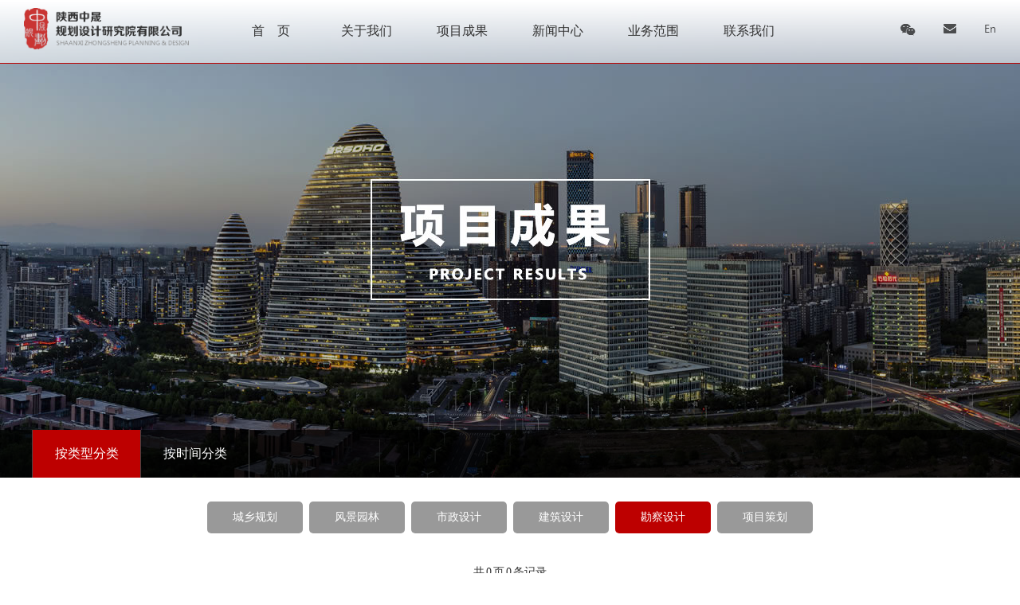

--- FILE ---
content_type: text/html;charset=utf-8
request_url: http://sxzsgh.com/product.php?cid=20
body_size: 2115
content:
<!DOCTYPE html>
<html>

<head>
    <meta charset="UTF-8">
    <title>陕西中晟规划设计研究院有限公司</title>
<meta name="generator" content="MOGOOO CMS" />
<meta name="author" content="" />
<meta name="keywords" content="中晟规划,陕西中晟规划设计研究院有限公司" />
<meta name="description" content="陕西中晟规划设计研究院有限公司集城乡规划甲级，工业与民用建筑、道路、园林景观设计乙级资质为一体的综合规划设计企业，总院职工70余人，其中专业技术人员60余人。" />
    <link rel="stylesheet" href="templates/default/zhongcheng/css/swiper.css" />
    <link rel="stylesheet" href="templates/default/zhongcheng/css/css.css" />
    <script type="text/javascript" src="templates/default/zhongcheng/js/jquery-1.8.3.min.js"></script>
    <script type="text/javascript" src="templates/default/zhongcheng/js/jquery.easing.1.3.js"></script>
    <script type="text/javascript" src="templates/default/zhongcheng/js/jquery.fullPage.min.js"></script>
    <script src="templates/default/zhongcheng/js/swiper.jquery.js"></script>
    <script src="templates/default/zhongcheng/js/jquery.parallax.js"></script>
</head>

<body>
<nav>
    <a href="/" class="logo">
        <img src="templates/default/zhongcheng/img/logo.png">
    </a>
    <ul class="nav_ul">
        <li><a href="index.php">首　页</a><ul class="nav_sub"></ul></li><li><a href="about.php">关于我们</a><ul class="nav_sub"></ul></li><li><a href="product.php">项目成果</a><ul class="nav_sub"><li><a href="/product.php?cid=16">城乡规划</a></li><li><a href="/product.php?cid=17">风景园林</a></li><li><a href="/product.php?cid=18">市政设计</a></li><li><a href="/product.php?cid=19">建筑设计</a></li><li><a href="/product.php?cid=20">勘察设计</a></li><li><a href="product.php?cid=23">项目策划</a></li></ul></li><li><a href="news.php">新闻中心</a><ul class="nav_sub"><li><a href="/news.php?cid=21">公司新闻</a></li><li><a href="/news.php?cid=22">行业新闻</a></li></ul></li><li><a href="yewu.php">业务范围</a><ul class="nav_sub"></ul></li><li><a href="contact.php">联系我们</a><ul class="nav_sub"></ul></li>    </ul>
    <div class="fenxiang">
        <!--<a href="#"><img src="templates/default/zhongcheng/img/fx1.png"></a>-->
        <a href="#"><img src="templates/default/zhongcheng/img/fx2.png">
        	<div class="qrimg">
        		<img src="/templates/default/zhongcheng/img/qr.jpg">
        	</div>
        </a>
        <a href="/contact.php"><img src="templates/default/zhongcheng/img/fx3.png"></a>
        <a href="#"><img src="templates/default/zhongcheng/img/fx4.png"></a>
    </div>
</nav>
<!--
    作者：232349769@qq.com
    时间：2019-03-20
    描述：n_ban
-->
<div class="xmcg_ban nban">
    <div class="n_class_bg">
        <ul class="n_class w1200 ov">

            <li class="hover">
                <a href="/product.php?pid=0">按类型分类</a>
            </li>
            <li>
                <a href="/product.php?pid=1">按时间分类</a>
            </li>

        </ul>
    </div>
</div>
<!--
    作者：232349769@qq.com
    时间：2019-03-20
    描述：分类
-->
<div class="sm_class">
                <a href="product.php?cid=16"  >城乡规划</a>
                        <a href="product.php?cid=17"  >风景园林</a>
                        <a href="product.php?cid=18"  >市政设计</a>
                        <a href="product.php?cid=19"  >建筑设计</a>
                        <a href="product.php?cid=20"  class="hover">勘察设计</a>
                        <a href="product.php?cid=23"  >项目策划</a>
            </div>
<ul class="w1200 ov ghul">
    </ul>
<div class="page_info">共<span>0</span>页<span>0</span>条记录</div><!-- footer-->

<div class="footer">
    <div class="w1200 ov">
        <div class="foottel">
            <img  src="templates/default/zhongcheng/img/foottel.png">
        </div>
        <div class="footnav">
                        <a href="/">首  页</a>|<a href="/about.php">关于我们 </a>|<a href="/product.php">项目成果</a>|<a href="/news.php">新闻中心</a>|<a href="/yewu.php">业务范围</a>|<a href="/contact.php">联系我们</a>
                        <p>
                            电    话：029-83396190<br>
                            邮    箱：sxzsgh@163.com<br>
                            地    址：西安市雁塔区雁翔路99号交大科技产业园开元孵化器3B楼5层                        </p>
                    </div>
        <div class="footqr">
            <img  style="width:100px;" src="templates/default/zhongcheng/img/footqr.jpg">
        </div>
    </div>
    <div class="copyright">
                    版权所有 © 陕西中晟规划设计研究院有限公司  <a href="http://beian.miit.gov.cn" target="_blank" style="color:#CCCCCC">陕ICP备13005945号-1</a>  <a href="http://www.mogooo.com" target="_blank" style="color:#CCCCCC">西安网站建设</a>
                </div>
</div>
</body>
</html><!-- /footer-->

--- FILE ---
content_type: text/css
request_url: http://sxzsgh.com/templates/default/zhongcheng/css/css.css
body_size: 4235
content:
* {
	margin: 0px;
	padding: 0px;
	list-style: none;
}

img {
	max-width: 100%;
}
body{
	font-size: 14px;
	font-family:"microsoft yahei";
}
a{
	text-decoration: none;
	color: #333;
}
a:hover{
	text-decoration: none;
	color: #BD0000;
}
.banner {
	overflow: hidden
}

.banner .swiper-slide {
	overflow: hidden
}

nav {
	height: 80px;
	background: url(../img/navbg.png);
	width: 100%;
	position: fixed;
	top: 0px;
	z-index: 9999;
	box-sizing: border-box;
	border-bottom: 1px solid #BD0000;
}
.logo{
	display: block;
	float: left;
	margin-top: 10px;
	padding-left: 30px;
	width: 20%;
	box-sizing: border-box;
}
.nav_ul{
	width: 60%;
	float: left;
	text-align: center;
	min-width: 745px;
}
.nav_ul>li{
	display: inline-block;
	width: 120px;
	box-sizing: border-box;
	padding: 0px 20px;
	position: relative;
}
.nav_ul >li>.nav_sub{
	position: absolute;
	width: 100%;
	background-color: rgba(255,255,255,0.8);
	left: 0px;
	top: 80px;
	display: none;
}
.nav_ul>li:hover .nav_sub{
	display: block;
}
.nav_ul >li>.nav_sub a{
	display: block;
	line-height: 35px;
}
.nav_ul>li>a{
	display: block;
	font-size: 16px;
	line-height: 77px;
	border-bottom: 3px solid rgba(0,0,0,0);
}
.nav_ul>li:hover>a{
	border-bottom: 3px solid #C93533;
}
.fenxiang{
	float: right;
	margin-top: 30px;
	text-align: right;
	width: 20%;
	box-sizing: border-box;
	
}
.fenxiang>a{
	display: inline-block;
	margin-right: 30px;
	position: relative;
}
.section {
	box-sizing: border-box;
	position: relative;
	overflow: hidden
}

.qrimg{
	    position: absolute;
    top: 17px;
    left: -49px;
    width: 120px;
    display: none;
}
.fenxiang>a:hover >.qrimg{
	display: block;
}

video {
	width: 100%;
}

.video_mask {
	position: absolute;
	top: 0px;
	left: 0px;
	background: url(../img/banner_bg.png) rgba(0, 0, 0, 0.4);
	height: 100%;
	width: 100%;
	
}
.video_mask>img{
	opacity: 0;
	transition: all 1s;
	transition-delay: 1s;
	display: block;
	margin: 0px auto;
}
.swiper-slide-active .video_mask>img{
	opacity: 1;
}
.swiper-slide {
	overflow: hidden;
}

.active .video_mask {
	opacity: 1
}

.video_mask img {
	display: block;
	margin: 0px auto;
	margin-top: 330px;
}

#scene li {
	width: 100%;
	height: 100%;
}

.ren {
	position: absolute;
	z-index: 999;
	right: -100px;
	bottom: 300px;
}

.zitxt {
	position: absolute;
	z-index: 999;
	right: 0px;
	top: 350px;
	width: 100%;
}

.zitxt img {
	margin: 0px auto;
}

.shan {
	position: absolute;
	z-index: 99;
	left: -200px;
	bottom: 50px;
	width: 100%;
}

.swiper_ban {
	background-repeat: no-repeat;
	background-size: cover;
	background-position: top center
}

.banpic1 {
	background-image: url(../img/11.jpg);
}

.banpic2 {
	background-image: url(../img/12.jpg);
}
.page2_left{
	width: 50%;
	height: 100%;
	background: url(../img/page2_leftbg.jpg) center center no-repeat;
	float: left;
}
.page2_left >.page2_txt{
	box-sizing: border-box;
	padding: 100px;
}
.page2_left >.page2_txt>.line{
	width: 40px;
	height: 4px;
	background-color: #BD0000;
	display: block;
	margin-top: 100px;
}
.page2_left>.page2_txt>h1{
	font-size: 30px;
	
	margin-top: 50px;
}
.page2_left>.page2_txt>h2{
	font-size: 22px;
	
	margin-top: 20px;
}
.page2_left>.page2_txt>p{
	color: #777;
	margin-top: 20px;
	line-height: 22px;
}
.page2_left>.page2_txt>span{
	width: 20%;
	display:block;
	float: left;
	margin-top: 50px;
	border-left: 1px solid #ddd;
	text-align: center;
	box-sizing: border-box;
}

.page2_left>.page2_txt>span>b{
	font-size: 40px;
	color: #BD0000;
	
	font-family:gadget;
}
.page2_left>.page2_txt>span>b>i{
	font-size: 12px;
	font-style: normal;
	color: #777;
	text-shadow:0px 0px 0px rgba(0,0,0,0);
	font-weight: normal;
}
.page2_left>.page2_txt>span>p{
	font-size: 16px;
	font-style: normal;
	color: #333;
	margin-top: 10px;
}
.page2_left>.page2_txt>a{
	display: block;
	float: left;
	margin-top: 80px;
	font-weight: bold;
}
.page2_left>.page2_txt>a>img{
	vertical-align: middle;
	margin-right: 10px;
}
.page2_right{
	width: 50%;
	height: 100%;
	float: right;
	
}
.cl{
	clear: both;
}
.page2_swiper{
	height: 100%;
	width: 100%;
}
.page2_swiper .swiper-slide{
	height: 100%;
	width: 100%;
	/*style="background: url(img/page2_right1.jpg) top center no-repeat;background-size: cover;"*/
}
.page2_swiper .swiper-slide img{
	display: block;
	height: 100%;
	width: 100%;
}
.page2_arr{
	background-color: #fff;
	height: 55px;
	width: 200px;
	position: absolute;
	z-index: 999;
	left: 0px;
	bottom: 100px;
}
.page2_arr .swiper-button-prev{
	background: url(../img/sleft.png) center center no-repeat;
	opacity: 1;
	    left: 40px;
}
.page2_arr .swiper-button-next{
	background: url(../img/sright.png) center center no-repeat;
	opacity: 1;
	right: 40px;
}
.page2_arr p{
	text-align: center;
	line-height: 55px;
}
.page2_arr >p>.cuspan{
	color: #BD0000;
	font-size: 18px;
}
.page2_arr>p>.counts{
	color: #888;
}
.page3_ul{
	overflow: hidden;
	height: 100%;
}
.page3_ul li{
	float: left;
	width: 20%;
	height: 100%;
	background-repeat: no-repeat;
	background-position: center center;
	position: relative;
	background-size: cover;
}
.page3_ul li div{
	display: block;
	background: rgba(0,0,0,0.6);
	position: absolute;
	width: 100%;
	height: 100%;
	left: 0px;
	top: 0px;
	color: #fff;
	text-align: center;
	transition: all 1s;
}
.page3_ul li div:hover{
	background-color: rgba(175,0,0,0.6);
}
.page3_ul li div >img{
	display: block;
	margin: 0px auto;
	margin-top: 400px;
	transition: all 1s;
}
.page3_ul li div:hover img{
	margin-top: 300px;
}
.page3_ul li div p{
	font-size: 18px;
	text-align: center;
	line-height: 30px;
	margin-top: 20px;
	margin-bottom: 30px;
}
.page3_ul li div p span{
	display: block;
	font-size: 14px;
}
.page3_ul li div a{
	display: block;
	color: #fff;
	line-height: 30px;
	font-size: 14px;
	opacity: 0;
	transition: all 1s;
}
.page3_ul li div:hover a{
	opacity: 1;
}
#section4{
	background:url(../img/page4bg.jpg) center center no-repeat;
	background-size: cover;
}
#section5{
	background:url(../img/page5bg.jpg) center center no-repeat;
	background-size: cover;
}
.ind_title{
	color: #BD0000;
	text-align: center;
	margin-top: 150px;
	font-size: 30px;
	font-weight: bold;
}
.ind_title p{
	font-size: 20px;
}
.w1200{
	width: 1200px;
	margin: 0px auto;
}
.ind_news{
	margin-top: 50px;
}
.ov{
	overflow: hidden;
}
.ind_news li{
	width: 400px;
	float: left;
}
.ind_news .newspic{
	height: 240px;
}
.ind_news .newstxt{
	height: 240px;
	background-color: #fff;
	box-sizing: border-box;
	padding: 30px;
	transition: all 0.8s;
}
.ind_news .newstxt:hover{
	background-color: #f6f6f6;
}
.ind_news .newspic img{
	display: block;
}

.ind_news .newstxt p{
	font-size: 20px;
}
.ind_news .newstxt i{
	font-size: 12px;
	color: #999;
	font-style: normal;
	display: block;
	line-height: 50px;
}
.ind_news .newstxt span{
	display: block;
	color: #999;
	font-size: 14px;
}
.ind_news .newstxt a{
	display: block;
	float: right;
	margin-top: 30px;
}
.hezuopic{
	text-align: center;
	margin-top: 100px;
}
.footer{
	background-color:#363A43 ;
	box-sizing: border-box;
	padding: 30px 0px;
	width: 100%;
	padding-bottom: 5px;
}
#section5 .footer{
	position: absolute;
	z-index: 900;
	bottom: 0px;
	left: 0px;
}
.foottel{
	float: left;
}
.footnav{
	float: left;
	color: #D6D6D6;
	margin-left: 50px;
}
.footnav a{
	color: #D6D6D6;
	display: inline-block;
	width: 100px;
	text-align: center;
}
.footnav p{
	margin-top: 10px;
	box-sizing: border-box;
	padding-left: 30px;
	line-height: 26px;
}
.footqr{
	float: right;
}
.copyright{
	line-height: 40px;
	text-align: center;
	border-top: 1px solid #7F7F7F;
	color: #D6D6D6;
	font-size: 12px;
}
.about_ban{
	background: url(../img/about_ban.jpg) top center no-repeat;
	
}
.nban{
	position: relative;
	height: 600px;
}
.n_class_bg{
	height: 60px;
	width: 100%;
	position: absolute;
	bottom: 0px;
	left: 0px;
	background-color: rgba(0,0,0,0.7);
}
.n_class li{
	width: 135px;
	line-height: 60px;
	text-align: center;
	float: left;
	border-left: 1px solid #444;
}
.n_class li:last-child{
	border-right: 1px solid #444;
}
.n_class li a{
	display: block;
	color: #fff;
	font-size: 16px;
	transition: all 0.5s;
}
.n_class .hover a{
	background-color: #BD0000;
}
.n_class li:hover a{
	background-color: #BD0000;
}
.wyjs_pic{
	width: 600px;
	float: left;
	margin-top: 30px;
}
.wyjs{
	width: 600px;
	float: left;
	margin-top: 30px;
	box-sizing: border-box;
	padding-left: 30px;
}
 .jstitle p{
	font-size: 32px;
}
 .jstitle span{
	display: block;
	color: #999;
	font-size: 16px;
	line-height: 40px;
	border-bottom: 1px solid #BD0000;
}
.wyjs>p{
	font-size: 14px;
	color: #666;
	line-height: 30px;
	text-indent: 28px;
	margin-top: 20px;
}
.wyjs >a{
	display: block;
	margin-top: 25px;
}
.wyjs>a img{
	vertical-align: middle;
	margin-right: 10px;
}
.qyry_bg{
	height: 600px;
	background: url(../img/qyry_bg.jpg) top center no-repeat;
	margin-top: 30px;
	box-sizing: border-box;
	padding-top: 1px;
}
.swiper-slide img{
	display: block;
}
.qyry_bg .jstitle{
	margin-top: 50px;
}
.rongyu_swiper{
	margin-top: 50px;
	box-sizing: border-box;
	padding-bottom:80px ;
}
.rongyu_swiper p{
	text-align: center;
	line-height: 80px;
	border: 1px solid #ddd;
	background-color: #fff;
}
.whjs{
	padding-left: 0px;
	padding-right: 30px;
}
.wyjs_pic img{
	display: block;
	width: 100%;
}
.dsj{
	background: url(../img/dsj_bg.jpg) top center no-repeat;
	height: 660px;
	margin-top: 30px;
	box-sizing: border-box;
	padding-top: 1px;
}
/*============================================*/
.timediv,.time ul li{ }
.w{ width:1200px; margin:0px auto;}
.w100{ width:100%;}
.w50{ width:49.9%;}
.fl{float:left;}
.fr{float:right;}
.oh{ overflow: hidden;}
.db{ display: block;}
.tal{ text-align:left;}
.tac{ text-align:center;}
.tar{ text-align:right;}
.c3{ color: #333;}
.cl{ color: #165572;}
.cl2{ color: #012269;}
.f14{font-size: 14px;}
.pr{ position: relative;}
.pa{ position: absolute;}


.h:hover{ color: #009241; transition:.5s all;-webkit-transition:.5s all;-ms-transition:.5s all;-o-transition:.5s all;-moz-transition:.5s all;}
.tran{transition:.5s all;-webkit-transition:.5s all;-ms-transition:.5s all;-o-transition:.5s all;-moz-transition:.5s all;}
.scale:hover img{transform: scale(1.3);-webkit-transform: scale(1.3);-ms-transform: scale(1.3);-moz-transform: scale(1.3);-o-transform: scale(1.3);}
.translate:hover{transform:translate(0,-5px);-webkit-transform:translate(0,-5px);-ms-transform:translate(0,-5px);-moz-transform:translate(0,-5px);-o-transform:translate(0,-5px);}
.bs{-moz-box-shadow:0 0 10px #dbdbdb; -webkit-box-shadow:0 0 10px #dbdbdb;box-shadow:0 0 10px #dbdbdb;}
.timename .top{padding:20px 0; margin-top: 50px;}
.timename .top a,.time ul li,#timeleft,#timeright{ background: url(../img/jl.png) no-repeat;}
.timename .top a{ background-position: 0 -654px; padding:13px 19px; color: #012269; font-size:24px; }
.timename  .p1{ color: #222; font-size: 20px;}
.timename  .p2{ color: #666; font-size: 12px;}
.time-ul-div{ height: 100%;}
.time{height: 485px;}
.time ul{ width: 100000%; padding-left:180px; }
.time ul li{background-position: 0 -473px; width:28px; height: 28px;margin-top:235px; cursor: pointer; margin-right: 180px; }
.time ul li dl{ width: 286px; height: 145px; margin-left: -143px;left:50%; border:1px solid #dcdcdc; background: #fff;}
.time ul li.base dl{ bottom:50px;}
.time ul li.even dl{ top:50px;}
.time ul li dl dt{ height: 90px; padding: 15px 0 0 15px;}
.time ul li dl dt span{ color: #005881; margin: 0 21px 0 -27px; font-weight: bold;}
.time ul li dl .dd1{ height: 40px; line-height: 40px; background: #999; font-size:20px; color:#fff}
.time ul li.base dl .dd2{ width: 0; height: 0;border-left: 6px solid transparent;border-right: 6px solid transparent; border-top: 12px solid #999; left:50%; margin-left: -6px;}
.time ul li.even dl .dd2{ width: 0; height: 0; border-left: 6px solid transparent;border-right: 6px solid transparent; border-bottom: 12px solid #dcdcdc; left:50%; margin-left: -6px;top:-12px;}

.time ul li.base:hover dl .dd2{ border-top-color: #BD0000;}
.time ul li:hover dl .dd1{background: #BD0000; color: #fff;}
.time ul li.even:hover dl .dd2{ border-bottom-color: #BD0000;}
.time ul li:hover{background-position: 0 -507px;}
#timeleft,#timeright{ width: 50px; height: 50px;}
#timeleft{ background-position:0 -420px; left:-48px;top: 225px;}
#timeright{ background-position:0 -597px; right:-48px;top: 225px;}
/*============================================*/

.dsj_title{
	color: #fff;
	font-size: 36px;
	text-align: center;
	margin-top: 50px;
}
.tiemline{
	position: absolute;
	height: 3px;
	background: #fff;
	left: 0px;
	width: 100%;
	top: 250px;
}
.zzjg{
	box-sizing: border-box;
	padding-top: 1px;
}
.zzjg p{
	text-align: center;
	font-size: 36px;
	text-align: center;
	margin-top: 50px;
}
.zzjg img{
	display: block;
	margin: 30px auto;
}
.xmcg_ban{
	background: url(../img/xmcg_ban.jpg) top center no-repeat;
	height: 600px;
}
.sm_class{
	margin: 30px auto;
	text-align: center;
}
.sm_class a{
	display: inline-block;
	margin: 0px 2px;
	width: 120px;
	text-align: center;
	color: #fff;
	background-color: #999;
	line-height: 40px;
	height: 40px;
	border-radius: 5px;
}
.sm_class a:hover{
	background-color: #BD0000;
}
.sm_class .hover{
	background-color: #BD0000;
}
.ghul li{
	width: 580px;
	margin-left: 40px;
	float: left;
	margin-bottom: 40px;
	background-color: #f8f8f8;
	transition: all 0.8s;
	box-sizing: border-box;
	border: 1px solid #eee;
}
.ghul li:nth-child(2n+1){
	margin-left: 0px;
}
.ghul li .imgbd{
	overflow: hidden;
	position: relative;
}
.ghul li .imgbd img{
	display: block;
	transition: all 1s ease;
	transform: scale(1);
	width: 578px;
	height: 399px;
}
.ghul li .imgbd span{
	display: block;
	position: absolute;
	bottom: 0px;
	left: 0px;
	width: 100px;
	height: 40px;
	line-height: 40px;
	background-color: #BD0000;
	color: #fff;
	text-align: center;
	z-index: 200;
}
.ghul li a{
	display: block;
	
	
}
.ghul li a p{
	text-align: center;
	line-height: 80px;
	font-size: 16px;
}
.ghul li:hover {
	background-color: #fff;
	box-shadow: 0px 3px 5px #eee;
}
.ghul li:hover .imgbd img{
	transform: scale(1.1);
}
.news_ul{
	margin-bottom: 30px;
	overflow: hidden;
}
.news_ul li{
	margin-top: 20px;
	width: 380px;
	float: left;
	margin-left: 25px;
}
.news_ul li:nth-child(3n+1){
	margin-left: 0px;
}
.news_ul li a{
	display: block;
	overflow: hidden;
	box-sizing: border-box;
	
	
	transition: all 0.5s;
}
.news_ul li a:hover .newsdate{
	background-color: #BD0000;
	color: #fff;
}
.news_ul li a .newsdate{
	width: 380px;
	background-color: #f6f6f6;
	
	text-align: center;
	transition: all 0.8s ease;
	min-height: 132px;
}

.news_ul li a .newsdate img{
	display: block;
	width: 380px;
	height: 240px;
}
.news_ul li a .newsdate p{
	font-size: 40px;
	margin-top:20px;
	
}
.news_ul li a .newsdate span{
	display: block;
	text-align: center;
	color: #ddd;
	margin-bottom: 20px;
}
.news_ul li a .news_name{
	
	
	box-sizing: border-box;
	
	
}
.news_ul li a .news_name p{
	font-size: 16px;
	line-height: 30px;
	border-bottom: 1px solid #ddd;
	margin-bottom: 10px;
	padding-bottom: 10px;
	margin-top: 10px;
	font-weight: 550;
	
}
.news_ul li a .news_name span{
	display: block;
	font-size: 12px;
	margin-top: 5px;
	color: #999;
	border-bottom: 1px solid #ddd;
	margin-bottom: 10px;
	padding-bottom: 10px;
}
.news_ul li a .news_name i{
	display: block;
	font-size: 12px;
	margin-top: 5px;
	color: #999;
	text-align: right;
	font-style: normal;
}
.news_ul a .news_name i b{
	float: left;
	font-family:gadget;
	font-weight: normal;
}
.ywfw_ban{
	
	background: url(../img/ywfw_ban.jpg) top center no-repeat;
	height: 600px;
}
.news_ban{
	
	background: url(../img/news_ban.jpg) top center no-repeat;
	height: 600px;
}
.cysj{
	margin-top: 10px;
}
.cysj>p{
	font-size: 14px;
	line-height: 20px;
	color: #999;
	box-sizing: border-box;
	padding: 20px 0px;
}
.cysj_ul li img{
	display: block;
}
.cysj_ul li{
	float: left;
	position: relative;
}
.cysj_ul li a{
	display: block;
}
.cysj_ul li .mask{
	position: absolute;
	width: 100%;
	height: 100%;
	background-color: rgba(0,0,0,0.5);
	color: #fff;
	z-index: 200;
	top: 0px;
	left: 0px;
	box-sizing: border-box;
	padding: 10px;
	transition: all 1s ease;
}
.cysj_ul li .mask:hover{
	background-color: rgba(226,38,27,0.5);
}
.cysj_ul li .mask .bd{
	
	height: 100%;
	box-sizing: border-box;
	padding: 20px;
	overflow: hidden;
	transition: all 1s ease;
	border: 1px solid rgba(0,0,0,0);
}
.cysj_ul li .mask:hover .bd{
	border: 1px solid #999;
}
.cysj_ul li .mask .bd p{
	font-size: 26px;
	margin-top: 255px;
	transition: all 1s ease;
}
.cysj_ul li .mask:hover .bd p{
	margin-top: 150px;
}
.cysj_ul li .mask .bd i{
	display: block;
	border-bottom: 2px solid #ddd;
	width: 30px;
	margin: 10px 0px;
}
.cysj_ul li .mask .bd span{
	display: block;
	line-height: 22px;
}
.dblj{
	margin-top: 50px;
	margin-bottom: 30px;
}
.dblj li{
	width: 33.3%;
	float: left;
	text-align: center;
}
.dblj p{
	font-size: 20px;
	line-height: 50px;
}
.dblj i{
	font-style: normal;
	width: 100px;
	height: 35px;
	text-align: center;
	border: 1px solid #BD0000;
	display: block;
	margin: 10px auto;
	line-height: 35px;
	color: #BD0000;
}
.contact_ban{
	height: 600px;
	background: url(../img/contact_ban.jpg) top center no-repeat;
}
.contact_txt{
	background: #BD0000;
	width: 600px;
	float: left;
	box-sizing: border-box;
	
	color: #fff;
}
.contact_txt h1{
	font-weight: normal;
	font-size: 36px;
}
.contact_txt h1 span{
	display: block;
	font-weight: normal;
	font-size: 18px;
	margin-top: 10px;
}
.contact_txt ul{
	margin-top: 20px;
}
.contact_txt ul li{
	box-sizing: border-box;
	padding: 10px 0px;
}
.contact_txt ul li img{
	vertical-align: middle;
	margin-right: 10px;
}
.pd30{
	box-sizing: border-box;
	padding: 30px;
}
.contact_txt>img{
	display: block;
}
.ly_box{
	width: 600px;
	float: left;
	box-sizing: border-box;
	padding: 30px;
	border-right: 1px solid #ddd;
	border-bottom: 1px solid #ddd;
}
.ly_box h1{
	text-align: center;
	font-weight: normal;
	font-size: 30px;
	margin-bottom: 40px;
}
.ly_box ul li{
	box-sizing: border-box;
	padding: 12px 0px;
}
.ly_box ul li p{
	margin-bottom: 10px;
	font-size: 16px;
}
.ly_box ul li p i{
	color: #ff0000;
	font-style: normal;
}
.inp{
	width: 100%;
	border: 0px;
	border-bottom: 1px solid #ddd;
	height: 40px;
	line-height: 40px;
	outline: none;
}
.inp1{
	width: 100%;
	border: 0px;
	border-bottom: 1px solid #ddd;
	
	outline: none;
}
.sub{
	background-color: #BD0000;
	color: #fff;
	text-align: center;
	border: 0px;
	width: 100%;
	height: 60px;
	line-height: 60px;
	font-size: 16px;
	margin: 31px auto;
}
.map{
	box-sizing: border-box;
	padding: 10px;
	background-color: #fff;
	margin-top: 30px;
	border: 1px solid #ddd;
	margin-bottom: 30px;
}
#allmap{
	width: 100%;
	height: 400px;
}
.job_ul li{
	margin-bottom: 10px;
	margin-top: 20px;
}
.job_ul li p{
	font-size: 16px;
	color: #333;
	background: #f4f4f4;
	border-bottom: 4px solid #ddd;
	padding: 10px;
}
.job_ul li .jobcontent{
	box-sizing: border-box;
	padding: 20px;
	line-height: 26px;
	font-size: 14px;
	display: none;
	border: 1px solid #ddd;
}
.job_ul li:first-child div{
	
	display: block
}
/*分页样式*/

.page_info {
	text-align: center;
	margin-top: 10px;
	color: #333;
	margin-bottom: 10px
}

.page_info span {
	padding: 0 2px;

}

.page_list {
	height: 30px;
	line-height: 30px;
	text-align: center;
	letter-spacing: 0;

	font-size: 14px;
	margin-top: 20px;
	margin-bottom: 20px;

	padding-top: 20px;
}
.page_list a:first-child{
	display: none;
}
.page_list a:last-child{
	display: none;
}
.page_list a {
	display: inline-block;
	color: #898989;
	text-align: center;
	padding: 0 10px;
	margin: 0 5px;
}

.page_list a:hover {
	color: #fff;
	background: #ddd;
}

.page_list a.on {
	color: #333;
	background: #eee;
}

.news_title{
	text-align: center;
	font-size: 28px;

	box-sizing: border-box;
	padding: 10px 0px;
	border-bottom: 1px solid #ddd;
	margin-top: 30px;
}
.news_title span{
	display: block;
	font-size: 12px;
	color: #999;
	line-height: 40px;
}
.nr{
	box-sizing: border-box;
	padding: 20px 0px;
	line-height: 26px;
	color: #666;
	font-size: 14px;
}
.news_fx{
	text-align: right;
	border-top: 1px solid #ddd;
	margin-bottom: 20px;
}
.hezuopic li{
	width: 20%;
	float: left;
	padding: 2.5px;
	box-sizing: border-box;
}
.hezuopic li a{
	display: block;
	transition: all 0.5s;
	
}
.hezuopic li a:hover{
	box-shadow: 0px 0px 8px #999;
}

.hezuopic li img {
	display: block;
	-webkit-filter: grayscale(100%);
	-moz-filter: grayscale(100%);
	-ms-filter: grayscale(100%);
	-o-filter: grayscale(100%);
	filter: grayscale(100%);
	filter: gray;
	transition: all 0.6s;
}

.hezuopic li:hover img{
	-webkit-filter: grayscale(0%);
	-moz-filter: grayscale(0%);
	-ms-filter: grayscale(0%);
	-o-filter: grayscale(0%);
	filter: grayscale(0%);
	filter: none;
}